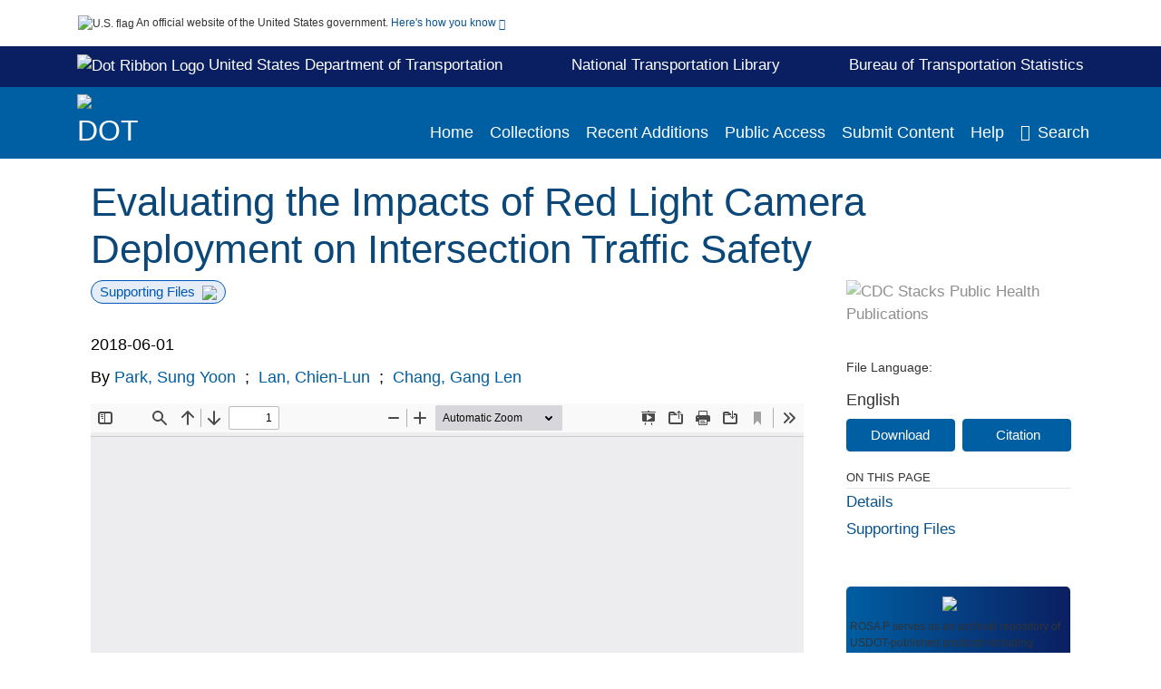

--- FILE ---
content_type: text/html; charset=UTF-8
request_url: https://rosap.ntl.bts.gov/view/dot/36086
body_size: 14309
content:

<!DOCTYPE html>
<html  lang="en" dir="ltr">
<head>
  <meta charset="utf-8" />
<meta name="Generator" content="Drupal 10 (https://www.drupal.org)" />
<meta name="MobileOptimized" content="width" />
<meta name="HandheldFriendly" content="true" />
<meta name="viewport" content="width=device-width, initial-scale=1.0" />
<meta http-equiv="Content-Type" content="text/html; charset=utf-8" />
<meta name="og:title" content="DOT ROSA P" />
<meta name="og:description" content="ROSA P serves as an archival repository of USDOT-published products including scientific findings, journal articles, guidelines, recommendations, or other information authored or co-authored by USDOT or funded partners. As a repository, ROSA P retains documents in their original published format to ensure public access to scientific information." />
<meta name="og:image" content="https://rosap.ntl.bts.gov/themes/custom/dot/images/dot_searchBar_logo1184-481.png" />
<meta name="og:url" content="https://rosap.ntl.bts.gov" />
<meta name="og:type" content="website" />
<meta name="description" content="Red-light cameras (RLC) are a popular countermeasure to reduce red-light running and improve intersection safety. Studies show that the reduction in side impact crashes at RLC intersections are often accompanied by no-change or an increase in the number of rear-end collisions. Part I of the study used crash data to evaluate twenty-seven RLC locations in Maryland. Part II conducted behavior observations at eight intersections to investigate if RLC impacts driver behavior, especially their responses to a yellow light. The eight intersections, two three-intersection clusters and two individual intersections, are in Montgomery and Prince George’s counties of Maryland. An intersection cluster includes a RLC intersection, and an upstream and a downstream non-RLC intersections for control comparisons. Findings indicate that a properly deployed RLC system can lead to the following impacts: (1) a reduction in side impact crashes; (2) changes in rear-end collisions depending on the local driving populations, (3) a reduction in aggressive driving behavior at the RLC and its downstream intersections; (4) more drivers reduce speeds when passing through a yellow phase, (5) more drivers choose to stop when encountering a yellow phase; and (6) less red-light-running vehicles." />
<meta name="citation_title" content="Evaluating the Impacts of Red Light Camera Deployment on Intersection Traffic Safety" />
<meta name="citation_author" content="Park, Sung Yoon" />
<meta name="citation_author" content="Lan, Chien-Lun" />
<meta name="citation_author" content="Chang, Gang Len" />
<meta name="citation_keywords" content="Cameras" />
<meta name="citation_keywords" content="Red light running" />
<meta name="citation_keywords" content="Moving violations" />
<meta name="citation_keywords" content="Traffic law enforcement" />
<meta name="citation_keywords" content="Signalized intersections" />
<meta name="citation_keywords" content="Traffic safety" />
<meta name="citation_keywords" content="Red-light cameras" />
<meta name="citation_keywords" content="RLC" />
<meta name="citation_keywords" content="behavior" />
<meta name="citation_keywords" content="impacts" />
<meta name="citation_keywords" content="evaluation" />
<meta name="citation_publication_date" content="2018/06/01" />
<meta name="citation_fulltext_html_url" content="http://rosap.ntl.bts.gov/view/dot/36086" />
<meta name="citation_pdf_url" content="http://rosap.ntl.bts.gov/view/dot/36086/dot_36086_DS1.pdf" />
<meta name="citation_language" content="English" />
<meta name="citation_abstract" content="Red-light cameras (RLC) are a popular countermeasure to reduce red-light running and improve intersection safety. Studies show that the reduction in side impact crashes at RLC intersections are often accompanied by no-change or an increase in the number of rear-end collisions. Part I of the study used crash data to evaluate twenty-seven RLC locations in Maryland. Part II conducted behavior observations at eight intersections to investigate if RLC impacts driver behavior, especially their responses to a yellow light. The eight intersections, two three-intersection clusters and two individual intersections, are in Montgomery and Prince George’s counties of Maryland. An intersection cluster includes a RLC intersection, and an upstream and a downstream non-RLC intersections for control comparisons. Findings indicate that a properly deployed RLC system can lead to the following impacts: (1) a reduction in side impact crashes; (2) changes in rear-end collisions depending on the local driving populations, (3) a reduction in aggressive driving behavior at the RLC and its downstream intersections; (4) more drivers reduce speeds when passing through a yellow phase, (5) more drivers choose to stop when encountering a yellow phase; and (6) less red-light-running vehicles." />
<link rel="icon" href="/themes/custom/dot/favicon.ico" type="image/vnd.microsoft.icon" />

  <title>Evaluating the Impacts of Red Light Camera Deployment on Intersection Traffic Safety</title>
  <link rel="stylesheet" media="all" href="/sites/default/files/css/css_bl900nO3xwtPE_S9_it5gMGA59-uCoW8g3wNAcVrdt4.css?delta=0&amp;language=en&amp;theme=dot&amp;include=eJzzT8pKTS4Jy0wt1_eHM-NzMpOKEosqdVLyS_SBWBfI1ymuLC5JzdVPSixOBQAk1BRQ" />
<link rel="stylesheet" media="all" href="/sites/default/files/css/css_fFMjwnnUGtJdeMCgc6_NIHjb21GsUQPRec-VLWLVJms.css?delta=1&amp;language=en&amp;theme=dot&amp;include=eJzzT8pKTS4Jy0wt1_eHM-NzMpOKEosqdVLyS_SBWBfI1ymuLC5JzdVPSixOBQAk1BRQ" />

  
</head>
<body>
    <a href="#mainTitle" class="visually-hidden focusable skip-link">
      Skip to main content
    </a>
    
    
      <div class="dialog-off-canvas-main-canvas" data-off-canvas-main-canvas>
    

<div id="wrapper">
	<div id="wrapper-inner">
				<header>
	<section class="official-notice container noindex noprint">
		<div class="pt-3 pb-3">
			<div class="official-notice__notice">
				<img  class="usa-banner__header-flag"
					src="/themes/custom/dot/images/uswds/us_flag_small.png"
					alt="U.S. flag" width="16" height="11"> <span>An
					official website of the United States government.</span> <a
					href="#gov-notice" role="button" aria-expanded="false"
					aria-controls="gov-notice" class="collapsed"> Here's how you
					know <i class="cdc-fa-angle-down" ></i>
				</a>
			</div>
		</div>
		<div class="collapse" id="gov-notice" style="">
			<div class="row">
				<div class="col-12 col-lg-6">
					<img src="/themes/custom/dot/images/uswds/icon-dot-gov.svg" alt=""
						>
					<div>
						<b>Official websites use .gov</b>
						<p>A .gov website belongs to an official government
							organization in the United States.</p>
					</div>
				</div>
				<div class="col-12 col-lg-6">
					<img src="/themes/custom/dot/images/uswds/icon-https.svg" alt=""
						>
					<div>
						<b>Secure .gov websites use HTTPS</b>
						<p>
							A <strong>lock</strong> ( <i class="cdc-icon-lock-01"
								></i> ) or <strong>https://</strong> means
							you've safely connected to the .gov website. Share sensitive
							information only on official, secure websites.
						</p>
					</div>
				</div>
			</div>
		</div>
	</section>
	<section id="info-header">
		<div class="container pt-2 pb-2">
			<div class="info-header-link">
				<div>
					<a target="_blank" href="https://www.transportation.gov/" class="white hover-decoration"><img id="dotRibbonLogo"
							alt="Dot Ribbon Logo" width="17" height="18"
							src="/themes/custom/dot/images/dot_ribbon_logo.png">
						United States Department of Transportation
					</a>
				</div>
				<div>
					<a target="_blank" href="http://ntl.bts.gov/" class="white"><b>National Transportation Library</b></a>
				</div>
				<div>
					<a target="_blank" href="https://www.bts.gov/" class="white hover-decoration">Bureau of Transportation Statistics</a>
				</div>
			</div>
		</div>
	</section>
	<section class="mobile-menu">
		<div class="container">
			<div class="row justify-content-between">
				<div class="pt-2 pb-2 col-2 navbar-logo">
					<img alt="CDC"
						class="header-logo" src="/themes/custom/dot/images/logo/logo.svg" />
				</div>
				<div class="col-9 d-flex justify-content-end">
					<button title="Search" class="btn align-items-center"
						id="mobileSearchNav">
						<i class="cdc-fa-magnifying-glass mr-2"></i>
					</button>
				</div>
				<div class="col-9 align-content-center" style="display: none">
					<div class="container">
						<form autocomplete="off" id='mobileNavbarSearchForm' action="/gsearch">
							<div class="row">
								<input type="search" placeholder="Search ROSA P Collections"
									name="terms" class="pl-4 col-10" />
								<button alt='' type="button" aria-label="Close"
									class="pl-1 btn col-2">
									<span class="cdc-icon-close"></span>
								</button>
							</div>
						</form>
					</div>
				</div>
			</div>

		</div>
	</section>
	<section>
		<!--Menu construction-->
		<div class="row" id="menu-row">
			<!--menu row-->
			<div class="col-12" id="menu-column">
				<nav aria-label="Top navigation">
					<div class="navbar navbar-default navbar-static-top mb-0">
						<div class="row navbar-row">
							<div class="container p-0">
								<div class="pt-2 pb-2 pr-0 col-auto navbar-logo d-flex">
									<a class="d-flex" href="/">
										<img alt="DOT"
											class="header-logo" src="/themes/custom/dot/images/logo/logo.svg" />
										<img alt="" class="header-logo-text" src="/themes/custom/dot/images/logo/logo_text.svg" />
									</a>
								</div>
								<div class='mobile-menu mr-2'>
									<button id='mobile-menu-btn'
										class='btn cdc-mobile-btn btn-outline-primary'>
										<span class="collapse show">Menu <span
											class="cdc-fa-angle-down pl-1" ></span></span> <span
											class="collapse">Close<span
											class="cdc-icon-close align-middle pl-1"></span></span>
									</button>
								</div>
								<!--End Navbar header-->
								<div id="main-menu"
									class="desktop-show col-auto p-0 align-self-end">
									<ul class="nav navbar-nav navbar-left">
																				<li class='left-nav-options'><a id="welcomeHeader"
											href="/">Home</a></li>
																														<li class='left-nav-options'><a id="collectionHeader"
											href="/browse/collections">Collections</a></li>
																														<li class='left-nav-options'><a id="recentHeader"
											href="/browse/recent">Recent Additions</a></li>
																				<li class='left-nav-options'><a target="_blank" id="publicAccessHeader"
											href="https://doi.org/10.21949/1503647">Public Access</a></li>
																				<li class='left-nav-options'><a id="submitHeader"
											href="/submitContent">Submit Content</a></li>
																														<li class='left-nav-options'><a id="helpHeader"
											href="/help">Help</a></li>
																				<li class="left-nav-options"><a href='#'
											id="navbarSearch"> <i
												class="cdc-fa-magnifying-glass mr-2"></i>Search
										</a></li>
									</ul>
									<div class="nav navbar-nav navbar-left h-100 justify-content-center" style="display: none;">
										<form autocomplete="off" id='navbarSearchForm'
											action="/gsearch">
											<input type="search" placeholder="Search ROSA P Collections"
												name="terms" class="pl-4" />
											<button type="submit" aria-label="Search">
												<span class="cdc-fa-magnifying-glass"></span>
											</button>
											<button type="button" aria-label="Close" class="pl-1">
												<span class="cdc-icon-close"></span>
											</button>
										</form>
									</div>
								</div>
								<!--end main menu-->
							</div>

							<!--End right menu column-->
						</div>
						<!--end inner menu row-->
					</div>
					<div class='row mobile-menu'>
						<div class='container'>
							<ul aria-expanded='false' id="mobile-main-menu" class='collapse'>
								<li class='left-nav-options'><a id="welcomeHeader"
									href="/">Home</a></li>
								<li class='left-nav-options'><a id="collectionHeader"
									href="/browse/collections">Collections</a></li>
								<li class='left-nav-options'><a id="recentHeader"
									href="/browse/recent">Recent Additions</a></li>
								<li class='left-nav-options'><a target="_blank" id="publicAccessHeader"
									href="https://doi.org/10.21949/1503647">Public Access</a></li>
								<li class='left-nav-options'><a id="submitHeader"
									href="/submitContent">Submit Content</a></li>
								<li class='left-nav-options'><a id="helpHeader"
									href="/help">Help</a></li>
								<li class='left-nav-options'><a id="aboutHeader"
									href="/about">About</a></li>
								<li class='left-nav-options'><a id="contactHeader"
									href="/contact">Contact Us</a></li>
							</ul>
						</div>
					</div>
				</nav>
				<!--End navbar-->
			</div>
			<!--End menu column-->
		</div>
		<!--End Menu Row-->
	</section>
</header>		
<!-- Modal -->
<div class="modal fade" id="searchModal" tabindex="-1" role="dialog"
	aria-labelledby="header-search-modal" aria-hidden="true"
	aria-modal="true">
	<div class="modal-dialog" role="document">
		<div class="modal-content">
			<button type="button" class="close" data-dismiss="modal"
				aria-label="Close">
				<span aria-hidden="true">&times;</span>
			</button>
			<div class="modal-body">
				<form autocomplete="off" id="modal-gsearch" action='/gsearch' method="get">
					<input id='txt-search-box-mobile' type="search" name="terms"
						title="Search ROSA P Collections" autocomplete="off"
						value=""
						placeholder="Search ROSA P Collections" id="terms"
						title="Search Box" aria-label="Search Box"
						class="searchBox clearable form-control" />
					<div class="stacks-select">
						<select
							id="modal-collection" name="collection"
							class="collectionList form-control"
							title="Collection List Dropdown"
							aria-label="Collection List Dropdown"> 
														<option value="dot:83952" id="gtmGlobalCollectionModal-dot:83952"
															>Autonomous Vehicles</option>
														<option value="dot:79772" id="gtmGlobalCollectionModal-dot:79772"
															>BTS Data Spotlight</option>
														<option value="dot:54681" id="gtmGlobalCollectionModal-dot:54681"
															>BTS Maritime and Ports</option>
														<option value="dot:35533" id="gtmGlobalCollectionModal-dot:35533"
															>BTS Products</option>
														<option value="dot:78678" id="gtmGlobalCollectionModal-dot:78678"
															>CAA and FAA Reports</option>
														<option value="dot:64918" id="gtmGlobalCollectionModal-dot:64918"
															>Civil Aeronautics Manuals</option>
														<option value="dot:50942" id="gtmGlobalCollectionModal-dot:50942"
															>Civil Aeronautics Regulations</option>
														<option value="dot:60429" id="gtmGlobalCollectionModal-dot:60429"
															>CMTS</option>
														<option value="dot:55259" id="gtmGlobalCollectionModal-dot:55259"
															>Commodity Flow Survey</option>
														<option value="dot:83174" id="gtmGlobalCollectionModal-dot:83174"
															>DOT Administrators&#039; Speeches and Writings</option>
														<option value="dot:65448" id="gtmGlobalCollectionModal-dot:65448"
															>FAA Advisory Circulars</option>
														<option value="dot:56177" id="gtmGlobalCollectionModal-dot:56177"
															>FAA Civil Aerospace Medical Institute</option>
														<option value="dot:57609" id="gtmGlobalCollectionModal-dot:57609"
															>FAA Technical Library</option>
														<option value="dot:72709" id="gtmGlobalCollectionModal-dot:72709"
															>FCSM</option>
														<option value="dot:53566" id="gtmGlobalCollectionModal-dot:53566"
															>Federal Aviation Administration</option>
														<option value="dot:75690" id="gtmGlobalCollectionModal-dot:75690"
															>Federal Aviation Regulations</option>
														<option value="dot:232" id="gtmGlobalCollectionModal-dot:232"
															>Federal Highway Administration</option>
														<option value="dot:68732" id="gtmGlobalCollectionModal-dot:68732"
															>Federal Lands</option>
														<option value="dot:1" id="gtmGlobalCollectionModal-dot:1"
															>Federal Motor Carrier Safety Administration</option>
														<option value="dot:41012" id="gtmGlobalCollectionModal-dot:41012"
															>Federal Railroad Administration</option>
														<option value="dot:42631" id="gtmGlobalCollectionModal-dot:42631"
															>Federal Transit Administration</option>
														<option value="dot:241" id="gtmGlobalCollectionModal-dot:241"
															>FTA 50th Anniversary Collection</option>
														<option value="dot:32931" id="gtmGlobalCollectionModal-dot:32931"
															>Investigations of Aircraft Accidents 1934-1965</option>
														<option value="dot:44452" id="gtmGlobalCollectionModal-dot:44452"
															>Investigations of Railroad Accidents 1911-1993</option>
														<option value="dot:239" id="gtmGlobalCollectionModal-dot:239"
															>ITSJPO Digital Library</option>
														<option value="dot:68794" id="gtmGlobalCollectionModal-dot:68794"
															>National Conferences on Street and Highway Safety</option>
														<option value="dot:38236" id="gtmGlobalCollectionModal-dot:38236"
															>National Transportation Data Archive</option>
														<option value="dot:54445" id="gtmGlobalCollectionModal-dot:54445"
															>National Transportation Library Publications</option>
														<option value="dot:83173" id="gtmGlobalCollectionModal-dot:83173"
															>Newsletters</option>
														<option value="dot:78352" id="gtmGlobalCollectionModal-dot:78352"
															>News Releases</option>
														<option value="dot:242" id="gtmGlobalCollectionModal-dot:242"
															>NHTSA - Behavioral Safety Research</option>
														<option value="dot:40796" id="gtmGlobalCollectionModal-dot:40796"
															>NHTSA - Vehicle Safety Research</option>
														<option value="dot:53565" id="gtmGlobalCollectionModal-dot:53565"
															>NTAD Archive</option>
														<option value="dot:83172" id="gtmGlobalCollectionModal-dot:83172"
															>OST-R Data Collection</option>
														<option value="dot:41930" id="gtmGlobalCollectionModal-dot:41930"
															>PHMSA Collection</option>
														<option value="dot:79163" id="gtmGlobalCollectionModal-dot:79163"
															>Ports Resilience</option>
														<option value="dot:87713" id="gtmGlobalCollectionModal-dot:87713"
															>Promotional Materials</option>
														<option value="dot:54598" id="gtmGlobalCollectionModal-dot:54598"
															>Public Access Resources</option>
														<option value="dot:58550" id="gtmGlobalCollectionModal-dot:58550"
															>Public Roads Magazine</option>
														<option value="dot:73448" id="gtmGlobalCollectionModal-dot:73448"
															>Secretary of Transportation Speeches</option>
														<option value="dot:82036" id="gtmGlobalCollectionModal-dot:82036"
															>SMART Program</option>
														<option value="dot:73449" id="gtmGlobalCollectionModal-dot:73449"
															>State Road Maps</option>
														<option value="dot:36269" id="gtmGlobalCollectionModal-dot:36269"
															>Transportation Librarians Roundtable</option>
														<option value="dot:54849" id="gtmGlobalCollectionModal-dot:54849"
															>Transportation Resilience &amp; Vulnerability Collection</option>
														<option value="dot:60430" id="gtmGlobalCollectionModal-dot:60430"
															>University Transportation Centers</option>
														<option value="dot:62791" id="gtmGlobalCollectionModal-dot:62791"
															>US Coast Guard Circulars</option>
														<option value="dot:35446" id="gtmGlobalCollectionModal-dot:35446"
															>US DOT Public Access Data Management Plans</option>
														<option value="dot:706" id="gtmGlobalCollectionModal-dot:706"
															>US Transportation Collection</option>
														<option value="dot:231" id="gtmGlobalCollectionModal-dot:231"
															>Volpe Center</option>
													</select>
						<i class="cdc-fa-angle-down"></i>
					</div>
					<button class="searchModalIcon" type="submit">
						<svg xmlns="http://www.w3.org/2000/svg"
							xmlns:xlink="http://www.w3.org/1999/xlink" version="1.1"
							baseProfile="full" width="24" height="24"
							viewBox="0 0 24.00 24.00" enable-background="new 0 0 24.00 24.00"
							xml:space="preserve">
								<title>Search</title>
                        	<path fill="#0A4595" fill-opacity="1"
								stroke-width="0.2" stroke-linejoin="round"
								d="M 9.5,3C 13.0899,3 16,5.91015 16,9.5C 16,11.1149 15.411,12.5923 14.4362,13.7291L 14.7071,14L 15.5,14L 20.5,19L 19,20.5L 14,15.5L 14,14.7071L 13.7291,14.4362C 12.5923,15.411 11.1149,16 9.5,16C 5.91015,16 3,13.0899 3,9.5C 3,5.91015 5.91015,3 9.5,3 Z M 9.5,5.00001C 7.01472,5.00001 5,7.01473 5,9.50001C 5,11.9853 7.01472,14 9.5,14C 11.9853,14 14,11.9853 14,9.50001C 14,7.01473 11.9853,5.00001 9.5,5.00001 Z " />
						</svg>
					</button>
				</form>
			</div>
			<div class="modal-footer">
				<a id="advanceSearchLinkModal" class="advance-search-link noMod"
					href="/advancesearch">Advanced Search</a>
			</div>
		</div>
	</div>
</div>		<main>
						<div class="col-12 bookHeaderListData">
								<div class="record-note
					">
					<div class="container d-flex">
						<span class="circle">  <i>i</i> 						</span>
						<div class="text-contain">
													</div>
					</div>
				</div>
								
							</div>
						<div class="container" id="page">
				<div id="main" class="main-full">
					<div id="content">
						  <div>
    <div id="block-dot-content">
  
    
      <script src="https://cdnjs.cloudflare.com/ajax/libs/popper.js/1.16.1/umd/popper.min.js"></script>
<div class="page-view">
							<div class="container-fluid" id="doc-viewr-container">
		<div id="doc_details_top_row">
			<h1 id="mainTitle" class="title">
				Evaluating the Impacts of Red Light Camera Deployment on Intersection Traffic Safety
			</h1>
		</div>
		<div class="row">
			<div class="col-lg-9 col-12">
				<div class="card-badge pb-3">
					<div class="badges">
																														<span class="badge badge-pill badge-primary mr-2">Supporting Files<img aria-hidden="true"
								class="pl-2" src="/themes/custom/dot/images/checkmark.svg"></span>
																	</div>
					<div class="pt-3">
												</div>
				</div>
				<ul class="bookHeaderList">
										<li style="display: flex; width: 100%">
						<div class="col-lg-3 bookHeaderListData">
							<p>
																2018-06-01
															</p>
						</div>
					</li>
																																													<li style="display: flex; width: 100%" class="series">
						<div class="col-lg-12 col-12 bookHeaderListData">
														<div id="mods2.name_personal">
								<span>By</span>
																																																<a id="metadataLink-abovefold-authorCreator-Park, Sung Yoon" href="/gsearch?ref=docDetails&sm_creator=Park%2C%20Sung%20Yoon">
									Park, Sung Yoon
								</a>
																 <span class="semicolon">
									;</span>
																																																										<a id="metadataLink-abovefold-authorCreator-Lan, Chien-Lun" href="/gsearch?ref=docDetails&sm_creator=Lan%2C%20Chien-Lun">
									Lan, Chien-Lun
								</a>
																 <span class="semicolon">
									;</span>
																																																										<a id="metadataLink-abovefold-authorCreator-Chang, Gang Len" href="/gsearch?ref=docDetails&sm_creator=Chang%2C%20Gang%20Len">
									Chang, Gang Len
								</a>
																																									</div>
													</div>
					</li>
																																		</ul>
				<div class="mobile-show pt-3">
										<div class="bookHeaderList-row language-drop">
	<div class="col-12 bookHeaderListLabel">
		File Language:
	</div>
	<div class="col-12 bookHeaderListData">
				English
			</div>
</div>
<!-- END ALL LANGUAGE -->
<div class="btn-group">
			<div class="altmetric-download-button pr-2">
				<form autocomplete="off" action="https://rosap.ntl.bts.gov/view/dot/36086/dot_36086_DS1.pdf" accept-charset="UTF-8" method="get" id="download-document1">
			<button type="submit" name="download-document-submit" id="download-document-submit1" value="Download"
				class="download-document-btn btn btn-primary">Download</button>
		</form>
			</div>
			<div class="dropdown-container">
		<div data-toggle="dropdown" >
			<button type="button" id="citeButtonRecord1" class="btn btn-primary dropdown-toggle pr-2 " aria-haspopup="true"
				aria-expanded="false">Citation</button>
		</div>
		<div class="dropdown-menu dropdown-menu-right citeDrop p-2" id="citeFormatDropdown">
			<div class="d-flex justify-content-end pb-2">
				<div class="stacks-select">
					<select aria-label="cite Format" id="citeFormat1"
						name="citeFormat" class="citeFormat language-dropbox form-control"
						onchange="formatChange('1');">
												<option class="formatListOption" value="Generic" >Generic</option>
												<option class="formatListOption" value="APA" >APA</option>
												<option class="formatListOption" value="MLA" >MLA</option>
												<option class="formatListOption" value="Chicago" >Chicago</option>
												<option class="formatListOption" value="RIS" >RIS</option>
											</select>
					<i class="cdc-fa-angle-down"></i>
				</div>
			</div>
			<div class="form-group">
				<textarea aria-label="Generic Preview" readonly class="form-control" style=""
					id="Genericpreview1">Title : Evaluating the Impacts of Red Light Camera Deployment on Intersection Traffic Safety

Creator(s) : Park, Sung Yoon;Lan, Chien-Lun;Chang, Gang Len;

Corporate Creator(s) : University of Maryland (College Park, Md.). Dept. of Civil and Environmental Engineering

Corporate Contributor(s) : Maryland. State Highway Administration. Office of Policy &amp; Research

Published Date : 2018-06-01

Report Number : MD-18-SHA/UM/4-37

URL : https://rosap.ntl.bts.gov/view/dot/36086

</textarea>
				<textarea aria-label="APA Preview" readonly class="form-control" style=" display: none; "
					id="APApreview1">Park, Sung Yoon et al. (2018). Evaluating the Impacts of Red Light Camera Deployment on Intersection Traffic Safety. </textarea>
				<textarea aria-label="Chicago Preview" readonly class="form-control" style=" display: none; "
					id="chicagopreview1">Park, Sung Yoon and Lan, Chien-Lun and Chang, Gang Len &quot;Evaluating the Impacts of Red Light Camera Deployment on Intersection Traffic Safety&quot;  (2018)</textarea>
				<textarea aria-label="MLA Preview" readonly class="form-control" style=" display: none; "
					id="MLApreview1">Park, Sung Yoon et al. &quot;Evaluating the Impacts of Red Light Camera Deployment on Intersection Traffic Safety&quot; , 2018</textarea>
				<textarea aria-label="RIS Preview" readonly class="form-control" style=" display: none; "
					id="RISpreview1">Export RIS Citation Information.</textarea>
				<textarea hidden class="d-none" id="RIScitation36086">TY  - Tech Report
AU  - Park, Sung Yoon
AU  - Lan, Chien-Lun
AU  - Chang, Gang Len
A2  - University of Maryland (College Park, Md.). Dept. of Civil and Environmental Engineering
A3  - Maryland. State Highway Administration. Office of Policy &amp; Research
AB  - Red-light cameras (RLC) are a popular countermeasure to reduce red-light running and improve intersection safety. Studies show that the reduction in side impact crashes at RLC intersections are often accompanied by no-change or an increase in the number of rear-end collisions. Part I of the study used crash data to evaluate twenty-seven RLC locations in Maryland. Part II conducted behavior observations at eight intersections to investigate if RLC impacts driver behavior, especially their responses to a yellow light. The eight intersections, two three-intersection clusters and two individual intersections, are in Montgomery and Prince George’s counties of Maryland. An intersection cluster includes a RLC intersection, and an upstream and a downstream non-RLC intersections for control comparisons. Findings indicate that a properly deployed RLC system can lead to the following impacts: (1) a reduction in side impact crashes; (2) changes in rear-end collisions depending on the local driving populations, (3) a reduction in aggressive driving behavior at the RLC and its downstream intersections; (4) more drivers reduce speeds when passing through a yellow phase, (5) more drivers choose to stop when encountering a yellow phase; and (6) less red-light-running vehicles.
AN  - dot:36086
KW  - Cameras
KW  - Red light running
KW  - Moving violations
KW  - Traffic law enforcement
KW  - Signalized intersections
KW  - Traffic safety
KW  - Red-light cameras
KW  - RLC
KW  - behavior
KW  - impacts
KW  - evaluation
LA  - English
PB  - Maryland. State Highway Administration. Office of Policy &amp; Research
PY  - 2018-06-01
SN  - MD-18-SHA/UM/4-37
TI  - Evaluating the Impacts of Red Light Camera Deployment on Intersection Traffic Safety
M3  - Tech Report
N1  - Maryland
UR  - https://rosap.ntl.bts.gov/view/dot/36086
ER  - 


</textarea>
			</div>
			<div class="btn-contain justify-content-end">
				<button id="copyBtn1"
					class="btn btn-primary copyButton ">Copy</button>
				<button id="copiedBtn1"
					class="btn btn-primary copiedButton hideNoForce">Copied</button>
				<button id="saveCite1" class="btn btn-primary saveCite hideNoForce"
					onClick="submitExport(36086);">Save</button>
			</div>
		</div>
	</div>
</div>										<div cldass="show-alt">
											</div>
									</div>
								<div id="tabs" class="tabsMargin">

					<br class="new-line"> <br class="new-line">
					<!--Define/Setup Tabs-->
					<!--************************TAB 1*********************************************-->
					<div id="tabs-1" class="tab-height">
																														 <iframe aria-label="document viewer"
							src="/pdfjs/web/viewer.html?file=https://rosap.ntl.bts.gov/view/dot/36086/dot_36086_DS1.pdf&#pagemode=none" class="googledocviewer" frameborder="0">
							</iframe>
																															</div>
			</div>
						<div id="tabs-2" class="bookDetails">
				<h2 class="medium-bold-title 
														details-title
							">Details</h2>
				<ul class="bookDetailsList">
																																																																																						<li class="bookDetails-row">
						<!--creatorLI-->
						<div class="bookDetailsLabel">
							<b>Creators:</b>
						</div>
						<div class="bookDetailsData pt-3">
														<div id="moretextPAmods.sm_creator">
																																																																																																								<a id="metadataLink-Creators-Park, Sung Yoon" style="margin-left: .2em;" href="/gsearch?ref=docDetails&sm_creator=Park%2C%20Sung%20Yoon">
									Park, Sung Yoon
								</a>
																																 <span class="semicolon">;</span>
																																																																																																																		<a id="metadataLink-Creators-Lan, Chien-Lun" style="margin-left: .2em;" href="/gsearch?ref=docDetails&sm_creator=Lan%2C%20Chien-Lun">
									Lan, Chien-Lun
								</a>
																																 <span class="semicolon">;</span>
																																																																																																																		<a id="metadataLink-Creators-Chang, Gang Len" style="margin-left: .2em;" href="/gsearch?ref=docDetails&sm_creator=Chang%2C%20Gang%20Len">
									Chang, Gang Len
								</a>
																																																</div>
													</div> <!--End creator label column-->
					</li>
																																																								<li class="bookDetails-row">
						<!--creatorLI-->
						<div class="bookDetailsLabel">
							<b>Corporate Creators:</b>
						</div>
						<div class="bookDetailsData pt-3">
																																																																						<a id="metadataLink-Corporate Creators-University of Maryland (College Park, Md.). Dept. of Civil and Environmental Engineering" style="margin-left: .2em;"
								href="/gsearch?ref=docDetails&sm_corporate_creator=University%20of%20Maryland%20%28College%20Park%2C%20Md.%29.%20Dept.%20of%20Civil%20and%20Environmental%20Engineering">
								University of Maryland (College Park, Md.). Dept. of Civil and Environmental Engineering
							</a>
																																		</div> <!--End creator label column-->
					</li>
																																																																										<li class="bookDetails-row">
						<!--creatorLI-->
						<div class="bookDetailsLabel">
							<b>Corporate Contributors:</b>
						</div>
						<div class="bookDetailsData pt-3">
																																																																						<a id="metadataLink-Corporate Contributors-Maryland. State Highway Administration. Office of Policy &amp; Research" style="margin-left: .2em;"
								href="/gsearch?ref=docDetails&sm_corporate_contributor=Maryland.%20State%20Highway%20Administration.%20Office%20of%20Policy%20%26%20Research">
								Maryland. State Highway Administration. Office of Policy &amp; Research
							</a>
																																		</div> <!--End creator label column-->
					</li>
																																																																	<li class="bookDetails-row">
				<div class="bookDetailsLabel">
					<b> Subject/TRT Terms:
					</b>
				</div>
				<div class="bookDetailsData subject-details pt-3">
										<div id="mesh-keywords" class="bookDetailListValue">
																																																<a id="metadataLink-Subject/TRT Terms-Behavior"
							href="/gsearch?ref=docDetails&sm_key_words=behavior">Behavior</a>
																																										<a id="metadataLink-Subject/TRT Terms-Cameras"
							href="/gsearch?ref=docDetails&sm_key_words=Cameras">Cameras</a>
																																										<a id="metadataLink-Subject/TRT Terms-Evaluation"
							href="/gsearch?ref=docDetails&sm_key_words=evaluation">Evaluation</a>
																																										<a id="metadataLink-Subject/TRT Terms-Impacts"
							href="/gsearch?ref=docDetails&sm_key_words=impacts">Impacts</a>
																																										<a id="metadataLink-Subject/TRT Terms-Moving Violations"
							href="/gsearch?ref=docDetails&sm_key_words=Moving%20violations">Moving Violations</a>
																																										<a id="metadataLink-Subject/TRT Terms-Red-light Cameras"
							href="/gsearch?ref=docDetails&sm_key_words=Red-light%20cameras">Red-light Cameras</a>
																																										<a id="metadataLink-Subject/TRT Terms-Red Light Running"
							href="/gsearch?ref=docDetails&sm_key_words=Red%20light%20running">Red Light Running</a>
																																										<a id="metadataLink-Subject/TRT Terms-RLC"
							href="/gsearch?ref=docDetails&sm_key_words=RLC">RLC</a>
																																										<a id="metadataLink-Subject/TRT Terms-Signalized Intersections"
							href="/gsearch?ref=docDetails&sm_key_words=Signalized%20intersections">Signalized Intersections</a>
																																										<a id="metadataLink-Subject/TRT Terms-Traffic Law Enforcement"
							href="/gsearch?ref=docDetails&sm_key_words=Traffic%20law%20enforcement">Traffic Law Enforcement</a>
																																										<a id="metadataLink-Subject/TRT Terms-Traffic Safety" class="extra" style="display:none"
							href="/gsearch?ref=docDetails&sm_key_words=Traffic%20safety">Traffic Safety</a>
																													</div>
					<div class="d-flex justify-content-end">
												<button type="button" aria-expanded="false" id="plus-minus" class="btn btn-link"
							onclick="expandCollapse(this, 'mesh-keywords')">More +</button>
											</div>
				</div> <!--End keywords data cell-->
			</li>
			<!--End keywords li-->
																																																																					<li class="bookDetails-row">
						<!--creatorLI-->
						<div class="bookDetailsLabel">
							<b>Publication/ Report Number:</b>
						</div>
						<div class="bookDetailsData pt-3">
																																																																						<a id="metadataLink-Publication/ Report Number-MD-18-SHA/UM/4-37" style="margin-left: .2em;"
								href="/gsearch?ref=docDetails&sm_report_number=MD-18-SHA%2FUM%2F4-37">
								MD-18-SHA/UM/4-37
							</a>
																																		</div> <!--End creator label column-->
					</li>
																																																																																																																																<li class="bookDetails-row">
						<!--creatorLI-->
						<div class="bookDetailsLabel">
							<b>Resource Type:</b>
						</div>
						<div class="bookDetailsData pt-3">
																																																																						<a id="metadataLink-Resource Type-Tech Report" style="margin-left: .2em;"
								href="/gsearch?ref=docDetails&sm_resource_type=Tech%20Report">
								Tech Report
							</a>
																																		</div> <!--End creator label column-->
					</li>
																																																																										<li class="bookDetails-row">
						<!--creatorLI-->
						<div class="bookDetailsLabel">
							<b>Geographical Coverage:</b>
						</div>
						<div class="bookDetailsData pt-3">
														<div id="moretextPAmods.sm_geographical_coverage">
																																																																																<a id="metadataLink-Geographical Coverage-Maryland" style="margin-left: .2em;" href="/gsearch?ref=docDetails&sm_geographical_coverage=Maryland">
									Maryland
								</a>
																																 <span class="semicolon">;</span>
																																																																																										<a id="metadataLink-Geographical Coverage-United States" style="margin-left: .2em;" href="/gsearch?ref=docDetails&sm_geographical_coverage=United%20States">
									United States
								</a>
																																																</div>
													</div> <!--End creator label column-->
					</li>
																																																																																																																																																																																						<li class="bookDetails-row">
						<!--creatorLI-->
						<div class="bookDetailsLabel">
							<b>Corporate Publisher:</b>
						</div>
						<div class="bookDetailsData pt-3">
																																																																						<a id="metadataLink-Corporate Publisher-Maryland. State Highway Administration. Office of Policy &amp; Research" style="margin-left: .2em;"
								href="/gsearch?ref=docDetails&sm_corporate_publisher=Maryland.%20State%20Highway%20Administration.%20Office%20of%20Policy%20%26%20Research">
								Maryland. State Highway Administration. Office of Policy &amp; Research
							</a>
																																		</div> <!--End creator label column-->
					</li>
																																																																																												<li class="bookDetails-row doc-details" id="doc-details-description">
				<div class="bookDetailsLabel">
					<b>Abstract:
					</b>
				</div>
				<div class="bookDetailsData collapse pt-3" id="collapseDetails">
															Red-light cameras (RLC) are a popular countermeasure to reduce red-light running and improve intersection safety. Studies show that the reduction in side impact crashes at RLC intersections are often accompanied by no-change or an increase in the number of rear-end collisions. Part I of the study used crash data to evaluate twenty-seven RLC locations in Maryland. Part II conducted behavior observations at eight intersections to investigate if RLC impacts driver behavior, especially their responses to a yellow light. The eight intersections, two three-intersection clusters and two individual intersections, are in Montgomery and Prince George’s counties of Maryland. An intersection cluster includes a RLC intersection, and an upstream and a downstream non-RLC intersections for control comparisons. Findings indicate that a properly deployed RLC system can lead to the following impacts: (1) a reduction in side impact crashes; (2) changes in rear-end collisions depending on the local driving populations, (3) a reduction in aggressive driving behavior at the RLC and its downstream intersections; (4) more drivers reduce speeds when passing through a yellow phase, (5) more drivers choose to stop when encountering a yellow phase; and (6) less red-light-running vehicles.
														</div>
			</li>
																																																																																																																																							<li class="bookDetails-row">
						<!--creatorLI-->
						<div class="bookDetailsLabel">
							<b>Format:</b>
						</div>
						<div class="bookDetailsData pt-3">
																																																																						<a id="metadataLink-Format-PDF" style="margin-left: .2em;"
								href="/gsearch?ref=docDetails&sm_format=PDF">
								PDF
							</a>
																																		</div> <!--End creator label column-->
					</li>
																																																																																																																																																																																																																																																																																																																																																																																																																																																																																																																																																														<li class="bookDetails-row">
				<div class="bookDetailsLabel">
					<b>Collection(s):</b>
				</div>
				<div class="bookDetailsData subject-details pt-3">
					<div>
																		<a id="metadataLink-collections-US Transportation Collection class="d-block"  href="/cbrowse?pid=dot%3A706&parentId=dot%3A706">
							US Transportation Collection
						</a>
																	</div>
				</div>
			</li>
									<li class="bookDetails-row">
				<div class="bookDetailsLabel main-check">
					<b>Main Document Checksum:</b>
				</div>
				<div class="bookDetailsData linebreak pt-3">
					urn:sha256:28f8f12637e4c559ac259358206f46b9eecf0689a64b6acb3d97a83dd6f2709e
				</div>
			</li>
															<li class="bookDetails-row">
				<div class="bookDetailsLabel main-check">
					<b>Download URL:</b>
				</div>
				<div class="bookDetailsData pt-3">

					<div id="documentPDF" class="bookDetailListValueChecksum">
						<a class="linebreak" href="https://rosap.ntl.bts.gov/view/dot/36086/dot_36086_DS1.pdf">https://rosap.ntl.bts.gov/view/dot/36086/dot_36086_DS1.pdf</a>
					</div>
				</div> <!--End row data-->
			</li>
			<!--End $checksum_txt_en li-->
															<li class="bookDetails-row stacks-file-type">
				<div class="bookDetailsLabel">
					<b>File Type:</b>
				</div>
				<div class="bookDetailsData docImgType pt-3">
					<div class="fileimagemargin altmetric-file-icon">
																		<!--Create document type and size link-->
												
						<img style="vertical-align: middle; width: 23px; height: 23px;" src='/themes/custom/dot/images/pdf.svg'
							alt="Filetype" /><span class="fileimagetype">[PDF
							- 1.45 MB
							]
						</span>
																													</div>
				</div>
			</li>
						</ul>
		</div>
		<!--************************TAB 3*********************************************-->
				<div id="tabs-3" class="tab-height">
			<div class="bookDetails">
				<h2 class="medium-bold-title trending">Supporting Files</h2>
				<ul class="bookDetailsList supporting-file">
										<li class="d-flex justify-content-between bookDetails-row">
						<div class="pl-0 col-9">
							<a  href="/view/dot/36086/dot_36086_DS2.pdf">
								MD-18-SHA-UM-4-37_Red-Light-Camera_Summary.pdf
							</a>
						</div>
						<div class="downloadSection col-3">
							<span class="downloadSupporting pr-1"><img aria-hidden="true" src="/themes/custom/dot/images/download.svg"></span><a
								 href="/view/dot/36086/dot_36086_DS2.pdf" class="supportingFileDownload">Download</a>							<span class="detailMime ml-2">pdf</span>
							
						</div>
					</li>
									</ul>
			</div>
		</div>
				<!--************************TAB 4  Dataset section********************************************* -->
				<!--************************TAB 5*********************************************-->
				<div class="previous-section container col-12 col-lg-10 mt-5">
			<a id="dynamicBackButton" class="d-block" href="">
				<div class="d-flex">
					<div class="col-2 col-lg-1 icon-section">
						<span class="cdc-fa-regular-arrow-left"></span>
					</div>
					<div class="col-10 col-lg-11 text-section p-3">
						<span class="title">PREVIOUS</span>
						<div class="message-section">
						</div>
					</div>
				</div>
			</a>
		</div>
	</div>
	<div class="sidenav desktop-show col-lg-3">
		<div class="gray-logo">
			<img class="w-100" alt="CDC Stacks Public Health Publications"
				src='/themes/custom/dot/images/gray-logo.svg' />
		</div>
				<div class="bookHeaderList-row language-drop">
	<div class="col-12 bookHeaderListLabel">
		File Language:
	</div>
	<div class="col-12 bookHeaderListData">
				English
			</div>
</div>
<!-- END ALL LANGUAGE -->
<div class="btn-group">
			<div class="altmetric-download-button pr-2">
				<form autocomplete="off" action="https://rosap.ntl.bts.gov/view/dot/36086/dot_36086_DS1.pdf" accept-charset="UTF-8" method="get" id="download-document">
			<button type="submit" name="download-document-submit" id="download-document-submit" value="Download"
				class="download-document-btn btn btn-primary">Download</button>
		</form>
			</div>
			<div class="dropdown-container">
		<div data-toggle="dropdown" >
			<button type="button" id="citeButtonRecord" class="btn btn-primary dropdown-toggle pr-2 " aria-haspopup="true"
				aria-expanded="false">Citation</button>
		</div>
		<div class="dropdown-menu dropdown-menu-right citeDrop p-2" id="citeFormatDropdown">
			<div class="d-flex justify-content-end pb-2">
				<div class="stacks-select">
					<select aria-label="cite Format" id="citeFormat"
						name="citeFormat" class="citeFormat language-dropbox form-control"
						onchange="formatChange('');">
												<option class="formatListOption" value="Generic" >Generic</option>
												<option class="formatListOption" value="APA" >APA</option>
												<option class="formatListOption" value="MLA" >MLA</option>
												<option class="formatListOption" value="Chicago" >Chicago</option>
												<option class="formatListOption" value="RIS" >RIS</option>
											</select>
					<i class="cdc-fa-angle-down"></i>
				</div>
			</div>
			<div class="form-group">
				<textarea aria-label="Generic Preview" readonly class="form-control" style=""
					id="Genericpreview">Title : Evaluating the Impacts of Red Light Camera Deployment on Intersection Traffic Safety

Creator(s) : Park, Sung Yoon;Lan, Chien-Lun;Chang, Gang Len;

Corporate Creator(s) : University of Maryland (College Park, Md.). Dept. of Civil and Environmental Engineering

Corporate Contributor(s) : Maryland. State Highway Administration. Office of Policy &amp; Research

Published Date : 2018-06-01

Report Number : MD-18-SHA/UM/4-37

URL : https://rosap.ntl.bts.gov/view/dot/36086

</textarea>
				<textarea aria-label="APA Preview" readonly class="form-control" style=" display: none; "
					id="APApreview">Park, Sung Yoon et al. (2018). Evaluating the Impacts of Red Light Camera Deployment on Intersection Traffic Safety. </textarea>
				<textarea aria-label="Chicago Preview" readonly class="form-control" style=" display: none; "
					id="chicagopreview">Park, Sung Yoon and Lan, Chien-Lun and Chang, Gang Len &quot;Evaluating the Impacts of Red Light Camera Deployment on Intersection Traffic Safety&quot;  (2018)</textarea>
				<textarea aria-label="MLA Preview" readonly class="form-control" style=" display: none; "
					id="MLApreview">Park, Sung Yoon et al. &quot;Evaluating the Impacts of Red Light Camera Deployment on Intersection Traffic Safety&quot; , 2018</textarea>
				<textarea aria-label="RIS Preview" readonly class="form-control" style=" display: none; "
					id="RISpreview">Export RIS Citation Information.</textarea>
				<textarea hidden class="d-none" id="RIScitation36086">TY  - Tech Report
AU  - Park, Sung Yoon
AU  - Lan, Chien-Lun
AU  - Chang, Gang Len
A2  - University of Maryland (College Park, Md.). Dept. of Civil and Environmental Engineering
A3  - Maryland. State Highway Administration. Office of Policy &amp; Research
AB  - Red-light cameras (RLC) are a popular countermeasure to reduce red-light running and improve intersection safety. Studies show that the reduction in side impact crashes at RLC intersections are often accompanied by no-change or an increase in the number of rear-end collisions. Part I of the study used crash data to evaluate twenty-seven RLC locations in Maryland. Part II conducted behavior observations at eight intersections to investigate if RLC impacts driver behavior, especially their responses to a yellow light. The eight intersections, two three-intersection clusters and two individual intersections, are in Montgomery and Prince George’s counties of Maryland. An intersection cluster includes a RLC intersection, and an upstream and a downstream non-RLC intersections for control comparisons. Findings indicate that a properly deployed RLC system can lead to the following impacts: (1) a reduction in side impact crashes; (2) changes in rear-end collisions depending on the local driving populations, (3) a reduction in aggressive driving behavior at the RLC and its downstream intersections; (4) more drivers reduce speeds when passing through a yellow phase, (5) more drivers choose to stop when encountering a yellow phase; and (6) less red-light-running vehicles.
AN  - dot:36086
KW  - Cameras
KW  - Red light running
KW  - Moving violations
KW  - Traffic law enforcement
KW  - Signalized intersections
KW  - Traffic safety
KW  - Red-light cameras
KW  - RLC
KW  - behavior
KW  - impacts
KW  - evaluation
LA  - English
PB  - Maryland. State Highway Administration. Office of Policy &amp; Research
PY  - 2018-06-01
SN  - MD-18-SHA/UM/4-37
TI  - Evaluating the Impacts of Red Light Camera Deployment on Intersection Traffic Safety
M3  - Tech Report
N1  - Maryland
UR  - https://rosap.ntl.bts.gov/view/dot/36086
ER  - 


</textarea>
			</div>
			<div class="btn-contain justify-content-end">
				<button id="copyBtn"
					class="btn btn-primary copyButton ">Copy</button>
				<button id="copiedBtn"
					class="btn btn-primary copiedButton hideNoForce">Copied</button>
				<button id="saveCite" class="btn btn-primary saveCite hideNoForce"
					onClick="submitExport(36086);">Save</button>
			</div>
		</div>
	</div>
</div>				<div class="show-alt d-flex">
					</div>
				<div><span class="heading-medium">ON THIS PAGE</span></div>
		<hr style="display: block; width: 100%; margin: 0;">
		<div class="tabLinks">
			<a id="details" class="d-block" href="#tabs-2">Details</a>
						<a id="suppFiles" class="d-block" href="#tabs-3">Supporting Files</a>
														</div>
		<div class="notify-container mt-5">
			<div>
				<div class="logo">
					<img aria-hidden="true" class="logo" src="/themes/custom/dot/images/SmallStacksIcon.svg">
				</div>
				<div class="notify-text">
										<strong>ROSA P</strong> serves as an archival repository of USDOT-published products including scientific 
					findings, journal articles, guidelines, recommendations, or other information authored or co-authored by 
					USDOT or funded partners. As a repository, <strong>ROSA P</strong> retains documents in their original published format to 
					ensure public access to scientific information.
									</div>
			</div>
		</div>
		<div class="pin">
						<div class="youmayalsolike">
				<div>
					<div class="link-section p-3">
						<span class="title">You May Also Like</span>
						<ol class="related-articles" id="you-contain">
														<li>
								<div class="myCardTitle">
									<a href="/view/dot/49966" title="Using Automated Enforcement to Reduce Red-Light Running [Issue Briefs vol. 7]">Using Automated Enforcement to Reduce Red-Light Running [Issue Briefs vol. 7]</a>
								</div>
							</li>
														<li>
								<div class="myCardTitle">
									<a href="/view/dot/50240" title="Red Light Cameras">Red Light Cameras</a>
								</div>
							</li>
																				</ol>
					</div>
					<div class="return-section p-3">
												<div>COLLECTION</div>
																		<a href="/cbrowse?parentId=dot%3A706">
							US Transportation Collection
						</a>
																							</div>
				</div>
			</div>
						<div class="pt-3">
				<a href="#mainTitle"><span class="cdc-fa-angle-up pr-1"></span>BACK TO TOP</a>
			</div>
		</div>
	</div>
</div>

</div>
  </div>

  </div>

					</div>
				</div>
			</div>
			<div class="modal fade" id="batata" tabindex="-1" role="dialog"
	aria-labelledby="batata" aria-modal="true">
	<div class="modal-dialog" role="document">
		<div class="modal-content">
			<div class="modal-header">
				<button type="button" class="close" data-dismiss="modal"
					aria-label="Close">
					<span aria-hidden="true">&times;</span>
				</button>
				<h4 class="modal-title" id="modal-label">Exit
					Notification/Disclaimer Policy</h4>
			</div>
			<div class="modal-body">
				<strong>Links with this icon <svg
						class="bi bi-box-arrow-up-right blue-svg" width="1em" height="1em"
						viewBox="0 0 16 16" fill="currentColor"
						xmlns="http://www.w3.org/2000/svg">
  <path fill-rule="evenodd"
							d="M1.5 13A1.5 1.5 0 003 14.5h8a1.5 1.5 0 001.5-1.5V9a.5.5 0 00-1 0v4a.5.5 0 01-.5.5H3a.5.5 0 01-.5-.5V5a.5.5 0 01.5-.5h4a.5.5 0 000-1H3A1.5 1.5 0 001.5 5v8zm7-11a.5.5 0 01.5-.5h5a.5.5 0 01.5.5v5a.5.5 0 01-1 0V2.5H9a.5.5 0 01-.5-.5z"
							clip-rule="evenodd" />
  <path fill-rule="evenodd"
							d="M14.354 1.646a.5.5 0 010 .708l-8 8a.5.5 0 01-.708-.708l8-8a.5.5 0 01.708 0z"
							clip-rule="evenodd" />
</svg> indicate that you are leaving a Bureau of Transportation
											Statistics (BTS)/National Transportation Library (NTL)
											Web-based service.
			</strong>
			<p>
				<br>
			</p>
			<p>Thank you for visiting.</p>
			<br>
			<p>You are about to access a non-government link outside of
				the U.S. Department of Transportation's National
				Transportation Library.</p>
			<br>
			<p>Please note: While links to Web sites outside of DOT are
				offered for your convenience, when you exit DOT Web sites,
				Federal privacy policy and Section 508 of the Rehabilitation
				Act (accessibility requirements) no longer apply. In
				addition, DOT does not attest to the accuracy, relevance,
				timeliness or completeness of information provided by linked
				sites. Linking to a Web site does not constitute an
				endorsement by DOT of the sponsors of the site or the
				products presented on the site. For more information, please
				view DOT's Web site linking policy.</p>
			<br>
			<p>To get back to the page you were previously viewing, click
				your Cancel button.</p>
			</div>
			<div class="modal-footer footer-buttons">
				<button type="button" class="btn btn-default footer-green"
					data-dismiss="modal">Cancel</button>
				<button type="button"
					class="btn btn-default footer-green dark-green rosaP_exit"
					onclick="$('.modal.show').modal('hide')">Continue</button>
			</div>
		</div>
	</div>
</div>		</main>
				
<footer>
	<!--FOOTER CONSTRUCTION--->
	<section class="footer-top">
		<div class="container">
			<div class="row">
				<div class="col col-12 col-md-6 col-lg-5">
					<div class="footer__description">
						<a href="/about">ROSAP<span
							class="cdc-fa-angle-right pl-1"></span></a>
						<p><strong>ROSA P</strong> serves as an archival repository of USDOT-published products including scientific 
					findings, journal articles, guidelines, recommendations, or other information authored or co-authored by 
					USDOT or funded partners. As a repository, <strong>ROSA P</strong> retains documents in their original published format to 
					ensure public access to scientific information.</p>
					</div>
				</div>
				<div class="col col-12 col-md-5 offset-md-1 col-lg-5 offset-lg-1">
					<ul class="footer__main-nav">
						<li><a href="/">Rosa P Home</a></li>
						<li><a href="/browse/collections">Collections</a></li>
						<li><a href="/browse/recent">Recent Additions</a></li>
						<li><a target="_blank" href="https://doi.org/10.21949/1503647">Public Access</a></li>
						<li><a href="/submitContent">Submit Content</a></li>
						<li><a href="/help">Help</a></li>
						<li><a href="/about">About</a></li>
						<li><a href="/contact">Contact Us</a></li>
					</ul>
				</div>
			</div>
		</div>
	</section>
	<section id="footer-links">
		<div class="container pt-5 pb-5">
			<div class="row white">
				<div class="col-lg-8 col-sm-12 moderate pb-5">
					<div>U.S. DEPARTMENT OF TRANSPORTATION</div>
					<div>
						<strong>Bureau of Transportation Statistics</strong>
					</div>
					<div>1200 NEW JERSEY AVENUE, SE</div>
					<div>WASHINGTON, DC 20590</div>
					<div>800-853-1351</div>
				</div>
				<div class="col-lg-4 col-sm-12 pb-4">
					<div>
						<a target="_blank" class="btn btn-primary"
							href="https://public.govdelivery.com/accounts/USDOT/subscriber/new?category_id=USDOT_C17">
							Subscribe to email updates
						</a>
					</div>
					<div id="socialMediaLinks" class="mt-3">
						<a target="_blank" href="https://twitter.com/bts_usdot" class="pr-3" data-target="#batata"
							data-toggle="modal"><span class="fontawesome-icon-inline"><svg width="19" height="19" viewBox="0 0 1200 1227" fill="none" xmlns="http://www.w3.org/2000/svg">
								<path d="M714.163 519.284L1160.89 0H1055.03L667.137 450.887L357.328 0H0L468.492 681.821L0 1226.37H105.866L515.491 750.218L842.672 1226.37H1200L714.137 519.284H714.163ZM569.165 687.828L521.697 619.934L144.011 79.6944H306.615L611.412 515.685L658.88 583.579L1055.08 1150.3H892.476L569.165 687.854V687.828Z" fill="white"/>
								</svg>
							</span>
						</a>
						<a target="_blank" href="https://www.linkedin.com/company/bureau-of-transportation-statistics-bts" class="pr-3"
							data-target="#batata" data-toggle="modal"><span class="fontawesome-icon-inline"><svg
									class="svg-inline--fa fa-linkedin fa-w-14" aria-hidden="true" focusable="false"
									data-prefix="fab" data-icon="linkedin" role="img" xmlns="http://www.w3.org/2000/svg"
									viewBox="0 0 448 512" data-fa-i2svg="">
									<path fill="currentColor"
										d="M416 32H31.9C14.3 32 0 46.5 0 64.3v383.4C0 465.5 14.3 480 31.9 480H416c17.6 0 32-14.5 32-32.3V64.3c0-17.8-14.4-32.3-32-32.3zM135.4 416H69V202.2h66.5V416zm-33.2-243c-21.3 0-38.5-17.3-38.5-38.5S80.9 96 102.2 96c21.2 0 38.5 17.3 38.5 38.5 0 21.3-17.2 38.5-38.5 38.5zm282.1 243h-66.4V312c0-24.8-.5-56.7-34.5-56.7-34.6 0-39.9 27-39.9 54.9V416h-66.4V202.2h63.7v29.2h.9c8.9-16.8 30.6-34.5 62.9-34.5 67.2 0 79.7 44.3 79.7 101.9V416z">
									</path>
								</svg>
							</span>
						</a>
						<a target="_blank" href="https://www.instagram.com/bts_usdot" class="pr-3" data-target="#batata"
							data-toggle="modal"><span class="fontawesome-icon-inline"><svg
									class="svg-inline--fa fa-instagram fa-w-14" aria-hidden="true" focusable="false"
									data-prefix="fab" data-icon="instagram" role="img" xmlns="http://www.w3.org/2000/svg"
									viewBox="0 0 448 512" data-fa-i2svg="" aria-label="instagram">
									<path fill="currentColor"
										d="M224.1 141c-63.6 0-114.9 51.3-114.9 114.9s51.3 114.9 114.9 114.9S339 319.5 339 255.9 287.7 141 224.1 141zm0 189.6c-41.1 0-74.7-33.5-74.7-74.7s33.5-74.7 74.7-74.7 74.7 33.5 74.7 74.7-33.6 74.7-74.7 74.7zm146.4-194.3c0 14.9-12 26.8-26.8 26.8-14.9 0-26.8-12-26.8-26.8s12-26.8 26.8-26.8 26.8 12 26.8 26.8zm76.1 27.2c-1.7-35.9-9.9-67.7-36.2-93.9-26.2-26.2-58-34.4-93.9-36.2-37-2.1-147.9-2.1-184.9 0-35.8 1.7-67.6 9.9-93.9 36.1s-34.4 58-36.2 93.9c-2.1 37-2.1 147.9 0 184.9 1.7 35.9 9.9 67.7 36.2 93.9s58 34.4 93.9 36.2c37 2.1 147.9 2.1 184.9 0 35.9-1.7 67.7-9.9 93.9-36.2 26.2-26.2 34.4-58 36.2-93.9 2.1-37 2.1-147.8 0-184.8zM398.8 388c-7.8 19.6-22.9 34.7-42.6 42.6-29.5 11.7-99.5 9-132.1 9s-102.7 2.6-132.1-9c-19.6-7.8-34.7-22.9-42.6-42.6-11.7-29.5-9-99.5-9-132.1s-2.6-102.7 9-132.1c7.8-19.6 22.9-34.7 42.6-42.6 29.5-11.7 99.5-9 132.1-9s102.7-2.6 132.1 9c19.6 7.8 34.7 22.9 42.6 42.6 11.7 29.5 9 99.5 9 132.1s2.7 102.7-9 132.1z">
									</path>
								</svg>
							</span>
						</a>
						<a target="_blank" href="https://public.govdelivery.com/accounts/USDOT/subscriber/new?category_id=USDOT_C17"
							class="noMod"><span class="fontawesome-icon-inline"><svg
									class="svg-inline--fa fa-envelope fa-w-16" aria-hidden="true" focusable="false"
									data-prefix="fas" data-icon="envelope" role="img" xmlns="http://www.w3.org/2000/svg"
									viewBox="0 0 512 512" data-fa-i2svg="">
									<path fill="currentColor"
										d="M502.3 190.8c3.9-3.1 9.7-.2 9.7 4.7V400c0 26.5-21.5 48-48 48H48c-26.5 0-48-21.5-48-48V195.6c0-5 5.7-7.8 9.7-4.7 22.4 17.4 52.1 39.5 154.1 113.6 21.1 15.4 56.7 47.8 92.2 47.6 35.7.3 72-32.8 92.3-47.6 102-74.1 131.6-96.3 154-113.7zM256 320c23.2.4 56.6-29.2 73.4-41.4 132.7-96.3 142.8-104.7 173.4-128.7 5.8-4.5 9.2-11.5 9.2-18.9v-19c0-26.5-21.5-48-48-48H48C21.5 64 0 85.5 0 112v19c0 7.4 3.4 14.3 9.2 18.9 30.6 23.9 40.7 32.4 173.4 128.7 16.8 12.2 50.2 41.8 73.4 41.4z">
									</path>
								</svg>
							</span>
						</a>
					</div>
				</div>
			</div>
			<div class="row pb-5 white">
				<div class="col-lg-4 col-sm-12">
					<div class="section-title mb-3">About</div>
					<div class="mb-3"><a target="_blank" href="https://www.bts.gov/about-BTS">About BTS</a></div>
					<div class="mb-3"><a target="_blank" href="https://www.bts.gov/learn-about-bts-and-our-work/contact-us">Contact Us</a></div>
					<div class="mb-3"><a target="_blank" href="http://transportation.libanswers.com/">FAQs</a></div>
					<div class="mb-3"><a target="_blank" href="https://www.bts.gov/jobs">Jobs and Internships</a></div>
					<div class="mb-3"><a target="_blank" href="https://www.transportation.gov/administrations/research-and-technology">DOT Research and Technology (OST-R)</a></div>
				</div>
				<div class="col-lg-4 col-sm-12">
					<div class="section-title mb-3">Resources</div>
					<div class="mb-3"><a target="_blank" href="http://transportation.libanswers.com/form.php?queue_id=1810">Ask a Librarian</a></div>
					<div class="mb-3"><a target="_blank" href="https://data.bts.gov/">BTS Open Data Catalog</a></div>
					<div class="mb-3"><a target="_blank" href="https://ntl.bts.gov/">National Transportation Library</a></div>
					<div class="mb-3"><a target="_blank" href="https://www.transtats.bts.gov/ONTIME/">Search for On-Time Flight Data</a></div>
					<div class="mb-3"><a target="_blank" href="https://www.bts.gov/archive/publications/the_changing_face_of_transportation/appendix_b">Acronym Guide</a></div>
				</div>
				<div class="col-lg-4 col-sm-12">
					<div class="section-title mb-3">Policies, Rights and Legal</div>
					<div class="mb-3"><a target="_blank" href="https://www.transportation.gov/about">About DOT</a></div>
					<div class="mb-3"><a target="_blank" href="https://www.transportation.gov/budget/dot-budget-and-performance">Budget and Performance</a></div>
					<div class="mb-3"><a target="_blank" href="https://www.civilrights.dot.gov/">Civil Rights</a></div>
					<div class="mb-3"><a target="_blank" href="https://www.transportation.gov/ethics">Ethics</a></div>
					<div class="mb-3"><a target="_blank" href="https://www.transportation.gov/foia">FOIA</a></div>
					<div class="mb-3"><a target="_blank" href="https://www.transportation.gov/dot-information-dissemination-quality-guidelines">Information Quality</a></div>
					<div class="mb-3"><a target="_blank" href="https://www.civilrights.dot.gov/civil-rights-awareness-enforcement/employment-related/affirmative-employment/no-fear-act">No FEAR Act</a></div>
					<div class="mb-3"><a target="_blank" href="https://www.oig.dot.gov/">Office of Inspector General</a></div>
					<div class="mb-3"><a target="_blank" href="https://www.transportation.gov/dot-website-privacy-policy">Privacy Policy</a></div>
					<div class="mb-3"><a target="_blank" href="https://www.usa.gov/">USA.gov</a></div>
					<div class="mb-3"><a target="_blank" href="https://www.transportation.gov/web-policies">Web Policies and Notices</a></div>
					<div class="mb-3"><a target="_blank" href="https://www.transportation.gov/web-standards">Web Standards</a></div>
				</div>
			</div>
		</div>
	</section>
	<div class="container" id="footer-bottom-links">
		<section>
			<span class="desktop-show">Version 3.28.1</span>
			<div>
				<span class="pr-4"> <a target="_blank"
					href="https://www.transportation.gov/">TRANSPORTATION.GOV</a>
				</span> <span id="usa-gov"> <a target="_blank"
					href="https://www.usa.gov/">USA.GOV</a>
				</span>
			</div>
			<span class="mobile-show">Version 3.28.1</span>
		</section>
	</div>
</footer>
	</div>
</div>


  </div>

    
	<script src="/sites/default/files/js/js_2AofHAi9QvxSq58GEzjP1Rov_w6UD3xcrGr6YJ8hCoA.js?scope=footer&amp;delta=0&amp;language=en&amp;theme=dot&amp;include=eJzzT8pKTS4Jy0wt1_eHM-NzMpOKEosqdVLyS_SBWBfIBwBKsQ-1"></script>
<script src="https://d1bxh8uas1mnw7.cloudfront.net/assets/embed.js"></script>
<script src="/sites/default/files/js/js_OeGjBjl9QBzUAxJSa5izXSObciIeDrRJotSrP2CtoxQ.js?scope=footer&amp;delta=2&amp;language=en&amp;theme=dot&amp;include=eJzzT8pKTS4Jy0wt1_eHM-NzMpOKEosqdVLyS_SBWBfIBwBKsQ-1"></script>

    <script>
      (function (i, s, o, g, r, a, m) {
        i['GoogleAnalyticsObject'] = r; i[r] = i[r] || function () {
          (i[r].q = i[r].q || []).push(arguments)
        }, i[r].l = 1 * new Date(); a = s.createElement(o),
          m = s.getElementsByTagName(o)[0]; a.async = 1; a.src = g; m.parentNode.insertBefore(a, m)
      })(window, document, 'script', 'https://www.google-analytics.com/analytics.js', 'ga');
  
      ga('create', 'G-BYBGSXCYW4', 'auto');
      ga('send', 'pageview');
  
    </script>
    <script>(function (w, d, s, l, i) {
        w[l] = w[l] || []; w[l].push({
          'gtm.start':
            new Date().getTime(), event: 'gtm.js'
        }); var f = d.getElementsByTagName(s)[0],
          j = d.createElement(s), dl = l != 'dataLayer' ? '&l=' + l : ''; j.async = true; j.src =
            'https://www.googletagmanager.com/gtm.js?id=' + i + dl; f.parentNode.insertBefore(j, f);
      })(window, document, 'script', 'dataLayer', 'GTM-P76HX95');</script>
    <noscript>
      <iframe
        src="https://www.googletagmanager.com/ns.html?id=GTM-P76HX95"
        height="0" width="0" style="display: none; visibility: hidden"></iframe>
    </noscript>
</body>
</html>
